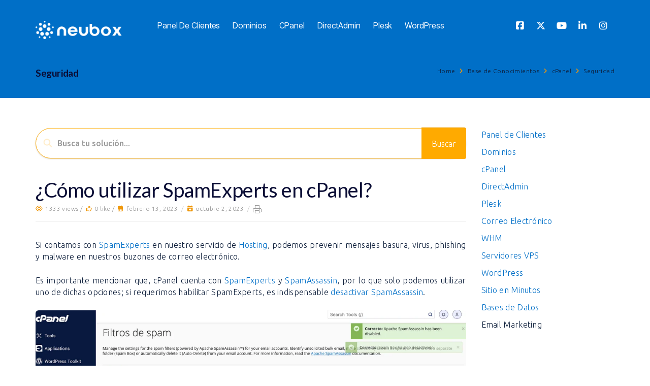

--- FILE ---
content_type: text/html; charset=UTF-8
request_url: https://neubox.com/tutoriales/base-de-conocimientos/como-utilizar-spamexperts-en-cpanel/
body_size: 19670
content:
<!DOCTYPE html>
<html lang="es" class="no-js">
<head>
<meta http-equiv="X-UA-Compatible" content="IE=edge" />
<meta charset="UTF-8">
<meta name="viewport" content="width=device-width">
<link rel="profile" href="http://gmpg.org/xfn/11">
<link rel="pingback" href="https://neubox.com/tutoriales/xmlrpc.php">
<meta name='robots' content='index, follow, max-image-preview:large, max-snippet:-1, max-video-preview:-1' />
	<style>img:is([sizes="auto" i], [sizes^="auto," i]) { contain-intrinsic-size: 3000px 1500px }</style>
	
	<!-- This site is optimized with the Yoast SEO plugin v24.1 - https://yoast.com/wordpress/plugins/seo/ -->
	<title>¿Cómo utilizar SpamExperts en cPanel? - Soluciones NEUBOX</title>
	<meta name="description" content="Si contamos con SpamExperts en nuestro servicio de Hosting, podemos prevenir mensajes basura, virus, phishing y malware en nuestros buzones de correo" />
	<link rel="canonical" href="https://neubox.com/tutoriales/knowledgebase/como-utilizar-spamexperts-en-cpanel/" />
	<meta property="og:locale" content="es_MX" />
	<meta property="og:type" content="article" />
	<meta property="og:title" content="¿Cómo utilizar SpamExperts en cPanel? - Soluciones NEUBOX" />
	<meta property="og:description" content="Si contamos con SpamExperts en nuestro servicio de Hosting, podemos prevenir mensajes basura, virus, phishing y malware en nuestros buzones de correo" />
	<meta property="og:url" content="https://neubox.com/tutoriales/knowledgebase/como-utilizar-spamexperts-en-cpanel/" />
	<meta property="og:site_name" content="Soluciones NEUBOX" />
	<meta property="article:modified_time" content="2023-10-02T23:18:11+00:00" />
	<meta property="og:image" content="https://neubox.com/tutoriales/wp-content/uploads/2023/02/cPanel-cusecp-1.png" />
	<meta property="og:image:width" content="1198" />
	<meta property="og:image:height" content="276" />
	<meta property="og:image:type" content="image/png" />
	<meta name="twitter:card" content="summary_large_image" />
	<meta name="twitter:label1" content="Tiempo de lectura" />
	<meta name="twitter:data1" content="3 minutos" />
	<script type="application/ld+json" class="yoast-schema-graph">{"@context":"https://schema.org","@graph":[{"@type":"WebPage","@id":"https://neubox.com/tutoriales/knowledgebase/como-utilizar-spamexperts-en-cpanel/","url":"https://neubox.com/tutoriales/knowledgebase/como-utilizar-spamexperts-en-cpanel/","name":"¿Cómo utilizar SpamExperts en cPanel? - Soluciones NEUBOX","isPartOf":{"@id":"https://neubox.com/tutoriales/#website"},"primaryImageOfPage":{"@id":"https://neubox.com/tutoriales/knowledgebase/como-utilizar-spamexperts-en-cpanel/#primaryimage"},"image":{"@id":"https://neubox.com/tutoriales/knowledgebase/como-utilizar-spamexperts-en-cpanel/#primaryimage"},"thumbnailUrl":"https://neubox.com/tutoriales/wp-content/uploads/2023/02/cPanel-cusecp-1.png","datePublished":"2023-02-13T22:45:08+00:00","dateModified":"2023-10-02T23:18:11+00:00","description":"Si contamos con SpamExperts en nuestro servicio de Hosting, podemos prevenir mensajes basura, virus, phishing y malware en nuestros buzones de correo","breadcrumb":{"@id":"https://neubox.com/tutoriales/knowledgebase/como-utilizar-spamexperts-en-cpanel/#breadcrumb"},"inLanguage":"es","potentialAction":[{"@type":"ReadAction","target":["https://neubox.com/tutoriales/knowledgebase/como-utilizar-spamexperts-en-cpanel/"]}]},{"@type":"ImageObject","inLanguage":"es","@id":"https://neubox.com/tutoriales/knowledgebase/como-utilizar-spamexperts-en-cpanel/#primaryimage","url":"https://neubox.com/tutoriales/wp-content/uploads/2023/02/cPanel-cusecp-1.png","contentUrl":"https://neubox.com/tutoriales/wp-content/uploads/2023/02/cPanel-cusecp-1.png","width":1198,"height":276},{"@type":"BreadcrumbList","@id":"https://neubox.com/tutoriales/knowledgebase/como-utilizar-spamexperts-en-cpanel/#breadcrumb","itemListElement":[{"@type":"ListItem","position":1,"name":"Home","item":"https://neubox.com/tutoriales/"},{"@type":"ListItem","position":2,"name":"¿Cómo utilizar SpamExperts en cPanel?"}]},{"@type":"WebSite","@id":"https://neubox.com/tutoriales/#website","url":"https://neubox.com/tutoriales/","name":"Soluciones NEUBOX","description":"Encuentra soluciones que te ayudarán en tus planes de Hosting","potentialAction":[{"@type":"SearchAction","target":{"@type":"EntryPoint","urlTemplate":"https://neubox.com/tutoriales/?s={search_term_string}"},"query-input":{"@type":"PropertyValueSpecification","valueRequired":true,"valueName":"search_term_string"}}],"inLanguage":"es"}]}</script>
	<!-- / Yoast SEO plugin. -->


<link rel='dns-prefetch' href='//oss.maxcdn.com' />
<link rel='dns-prefetch' href='//fonts.googleapis.com' />
<link rel='dns-prefetch' href='//use.fontawesome.com' />
<link rel='preconnect' href='https://fonts.gstatic.com' crossorigin />
<link rel="alternate" type="application/rss+xml" title="Soluciones NEUBOX &raquo; Feed" href="https://neubox.com/tutoriales/feed/" />
<link rel="alternate" type="application/rss+xml" title="Soluciones NEUBOX &raquo; RSS de los comentarios" href="https://neubox.com/tutoriales/comments/feed/" />
<script type="text/javascript">
/* <![CDATA[ */
window._wpemojiSettings = {"baseUrl":"https:\/\/s.w.org\/images\/core\/emoji\/15.0.3\/72x72\/","ext":".png","svgUrl":"https:\/\/s.w.org\/images\/core\/emoji\/15.0.3\/svg\/","svgExt":".svg","source":{"concatemoji":"https:\/\/neubox.com\/tutoriales\/wp-includes\/js\/wp-emoji-release.min.js?ver=6.7.1"}};
/*! This file is auto-generated */
!function(i,n){var o,s,e;function c(e){try{var t={supportTests:e,timestamp:(new Date).valueOf()};sessionStorage.setItem(o,JSON.stringify(t))}catch(e){}}function p(e,t,n){e.clearRect(0,0,e.canvas.width,e.canvas.height),e.fillText(t,0,0);var t=new Uint32Array(e.getImageData(0,0,e.canvas.width,e.canvas.height).data),r=(e.clearRect(0,0,e.canvas.width,e.canvas.height),e.fillText(n,0,0),new Uint32Array(e.getImageData(0,0,e.canvas.width,e.canvas.height).data));return t.every(function(e,t){return e===r[t]})}function u(e,t,n){switch(t){case"flag":return n(e,"\ud83c\udff3\ufe0f\u200d\u26a7\ufe0f","\ud83c\udff3\ufe0f\u200b\u26a7\ufe0f")?!1:!n(e,"\ud83c\uddfa\ud83c\uddf3","\ud83c\uddfa\u200b\ud83c\uddf3")&&!n(e,"\ud83c\udff4\udb40\udc67\udb40\udc62\udb40\udc65\udb40\udc6e\udb40\udc67\udb40\udc7f","\ud83c\udff4\u200b\udb40\udc67\u200b\udb40\udc62\u200b\udb40\udc65\u200b\udb40\udc6e\u200b\udb40\udc67\u200b\udb40\udc7f");case"emoji":return!n(e,"\ud83d\udc26\u200d\u2b1b","\ud83d\udc26\u200b\u2b1b")}return!1}function f(e,t,n){var r="undefined"!=typeof WorkerGlobalScope&&self instanceof WorkerGlobalScope?new OffscreenCanvas(300,150):i.createElement("canvas"),a=r.getContext("2d",{willReadFrequently:!0}),o=(a.textBaseline="top",a.font="600 32px Arial",{});return e.forEach(function(e){o[e]=t(a,e,n)}),o}function t(e){var t=i.createElement("script");t.src=e,t.defer=!0,i.head.appendChild(t)}"undefined"!=typeof Promise&&(o="wpEmojiSettingsSupports",s=["flag","emoji"],n.supports={everything:!0,everythingExceptFlag:!0},e=new Promise(function(e){i.addEventListener("DOMContentLoaded",e,{once:!0})}),new Promise(function(t){var n=function(){try{var e=JSON.parse(sessionStorage.getItem(o));if("object"==typeof e&&"number"==typeof e.timestamp&&(new Date).valueOf()<e.timestamp+604800&&"object"==typeof e.supportTests)return e.supportTests}catch(e){}return null}();if(!n){if("undefined"!=typeof Worker&&"undefined"!=typeof OffscreenCanvas&&"undefined"!=typeof URL&&URL.createObjectURL&&"undefined"!=typeof Blob)try{var e="postMessage("+f.toString()+"("+[JSON.stringify(s),u.toString(),p.toString()].join(",")+"));",r=new Blob([e],{type:"text/javascript"}),a=new Worker(URL.createObjectURL(r),{name:"wpTestEmojiSupports"});return void(a.onmessage=function(e){c(n=e.data),a.terminate(),t(n)})}catch(e){}c(n=f(s,u,p))}t(n)}).then(function(e){for(var t in e)n.supports[t]=e[t],n.supports.everything=n.supports.everything&&n.supports[t],"flag"!==t&&(n.supports.everythingExceptFlag=n.supports.everythingExceptFlag&&n.supports[t]);n.supports.everythingExceptFlag=n.supports.everythingExceptFlag&&!n.supports.flag,n.DOMReady=!1,n.readyCallback=function(){n.DOMReady=!0}}).then(function(){return e}).then(function(){var e;n.supports.everything||(n.readyCallback(),(e=n.source||{}).concatemoji?t(e.concatemoji):e.wpemoji&&e.twemoji&&(t(e.twemoji),t(e.wpemoji)))}))}((window,document),window._wpemojiSettings);
/* ]]> */
</script>
<style id='wp-emoji-styles-inline-css' type='text/css'>

	img.wp-smiley, img.emoji {
		display: inline !important;
		border: none !important;
		box-shadow: none !important;
		height: 1em !important;
		width: 1em !important;
		margin: 0 0.07em !important;
		vertical-align: -0.1em !important;
		background: none !important;
		padding: 0 !important;
	}
</style>
<link rel='stylesheet' id='wp-block-library-css' href='https://neubox.com/tutoriales/wp-includes/css/dist/block-library/style.min.css?ver=6.7.1' type='text/css' media='all' />
<style id='font-awesome-svg-styles-default-inline-css' type='text/css'>
.svg-inline--fa {
  display: inline-block;
  height: 1em;
  overflow: visible;
  vertical-align: -.125em;
}
</style>
<link rel='stylesheet' id='font-awesome-svg-styles-css' href='https://neubox.com/tutoriales/wp-content/uploads/font-awesome/v6.5.1/css/svg-with-js.css' type='text/css' media='all' />
<style id='font-awesome-svg-styles-inline-css' type='text/css'>
   .wp-block-font-awesome-icon svg::before,
   .wp-rich-text-font-awesome-icon svg::before {content: unset;}
</style>
<style id='classic-theme-styles-inline-css' type='text/css'>
/*! This file is auto-generated */
.wp-block-button__link{color:#fff;background-color:#32373c;border-radius:9999px;box-shadow:none;text-decoration:none;padding:calc(.667em + 2px) calc(1.333em + 2px);font-size:1.125em}.wp-block-file__button{background:#32373c;color:#fff;text-decoration:none}
</style>
<style id='global-styles-inline-css' type='text/css'>
:root{--wp--preset--aspect-ratio--square: 1;--wp--preset--aspect-ratio--4-3: 4/3;--wp--preset--aspect-ratio--3-4: 3/4;--wp--preset--aspect-ratio--3-2: 3/2;--wp--preset--aspect-ratio--2-3: 2/3;--wp--preset--aspect-ratio--16-9: 16/9;--wp--preset--aspect-ratio--9-16: 9/16;--wp--preset--color--black: #000000;--wp--preset--color--cyan-bluish-gray: #abb8c3;--wp--preset--color--white: #ffffff;--wp--preset--color--pale-pink: #f78da7;--wp--preset--color--vivid-red: #cf2e2e;--wp--preset--color--luminous-vivid-orange: #ff6900;--wp--preset--color--luminous-vivid-amber: #fcb900;--wp--preset--color--light-green-cyan: #7bdcb5;--wp--preset--color--vivid-green-cyan: #00d084;--wp--preset--color--pale-cyan-blue: #8ed1fc;--wp--preset--color--vivid-cyan-blue: #0693e3;--wp--preset--color--vivid-purple: #9b51e0;--wp--preset--gradient--vivid-cyan-blue-to-vivid-purple: linear-gradient(135deg,rgba(6,147,227,1) 0%,rgb(155,81,224) 100%);--wp--preset--gradient--light-green-cyan-to-vivid-green-cyan: linear-gradient(135deg,rgb(122,220,180) 0%,rgb(0,208,130) 100%);--wp--preset--gradient--luminous-vivid-amber-to-luminous-vivid-orange: linear-gradient(135deg,rgba(252,185,0,1) 0%,rgba(255,105,0,1) 100%);--wp--preset--gradient--luminous-vivid-orange-to-vivid-red: linear-gradient(135deg,rgba(255,105,0,1) 0%,rgb(207,46,46) 100%);--wp--preset--gradient--very-light-gray-to-cyan-bluish-gray: linear-gradient(135deg,rgb(238,238,238) 0%,rgb(169,184,195) 100%);--wp--preset--gradient--cool-to-warm-spectrum: linear-gradient(135deg,rgb(74,234,220) 0%,rgb(151,120,209) 20%,rgb(207,42,186) 40%,rgb(238,44,130) 60%,rgb(251,105,98) 80%,rgb(254,248,76) 100%);--wp--preset--gradient--blush-light-purple: linear-gradient(135deg,rgb(255,206,236) 0%,rgb(152,150,240) 100%);--wp--preset--gradient--blush-bordeaux: linear-gradient(135deg,rgb(254,205,165) 0%,rgb(254,45,45) 50%,rgb(107,0,62) 100%);--wp--preset--gradient--luminous-dusk: linear-gradient(135deg,rgb(255,203,112) 0%,rgb(199,81,192) 50%,rgb(65,88,208) 100%);--wp--preset--gradient--pale-ocean: linear-gradient(135deg,rgb(255,245,203) 0%,rgb(182,227,212) 50%,rgb(51,167,181) 100%);--wp--preset--gradient--electric-grass: linear-gradient(135deg,rgb(202,248,128) 0%,rgb(113,206,126) 100%);--wp--preset--gradient--midnight: linear-gradient(135deg,rgb(2,3,129) 0%,rgb(40,116,252) 100%);--wp--preset--font-size--small: 13px;--wp--preset--font-size--medium: 20px;--wp--preset--font-size--large: 36px;--wp--preset--font-size--x-large: 42px;--wp--preset--spacing--20: 0.44rem;--wp--preset--spacing--30: 0.67rem;--wp--preset--spacing--40: 1rem;--wp--preset--spacing--50: 1.5rem;--wp--preset--spacing--60: 2.25rem;--wp--preset--spacing--70: 3.38rem;--wp--preset--spacing--80: 5.06rem;--wp--preset--shadow--natural: 6px 6px 9px rgba(0, 0, 0, 0.2);--wp--preset--shadow--deep: 12px 12px 50px rgba(0, 0, 0, 0.4);--wp--preset--shadow--sharp: 6px 6px 0px rgba(0, 0, 0, 0.2);--wp--preset--shadow--outlined: 6px 6px 0px -3px rgba(255, 255, 255, 1), 6px 6px rgba(0, 0, 0, 1);--wp--preset--shadow--crisp: 6px 6px 0px rgba(0, 0, 0, 1);}:where(.is-layout-flex){gap: 0.5em;}:where(.is-layout-grid){gap: 0.5em;}body .is-layout-flex{display: flex;}.is-layout-flex{flex-wrap: wrap;align-items: center;}.is-layout-flex > :is(*, div){margin: 0;}body .is-layout-grid{display: grid;}.is-layout-grid > :is(*, div){margin: 0;}:where(.wp-block-columns.is-layout-flex){gap: 2em;}:where(.wp-block-columns.is-layout-grid){gap: 2em;}:where(.wp-block-post-template.is-layout-flex){gap: 1.25em;}:where(.wp-block-post-template.is-layout-grid){gap: 1.25em;}.has-black-color{color: var(--wp--preset--color--black) !important;}.has-cyan-bluish-gray-color{color: var(--wp--preset--color--cyan-bluish-gray) !important;}.has-white-color{color: var(--wp--preset--color--white) !important;}.has-pale-pink-color{color: var(--wp--preset--color--pale-pink) !important;}.has-vivid-red-color{color: var(--wp--preset--color--vivid-red) !important;}.has-luminous-vivid-orange-color{color: var(--wp--preset--color--luminous-vivid-orange) !important;}.has-luminous-vivid-amber-color{color: var(--wp--preset--color--luminous-vivid-amber) !important;}.has-light-green-cyan-color{color: var(--wp--preset--color--light-green-cyan) !important;}.has-vivid-green-cyan-color{color: var(--wp--preset--color--vivid-green-cyan) !important;}.has-pale-cyan-blue-color{color: var(--wp--preset--color--pale-cyan-blue) !important;}.has-vivid-cyan-blue-color{color: var(--wp--preset--color--vivid-cyan-blue) !important;}.has-vivid-purple-color{color: var(--wp--preset--color--vivid-purple) !important;}.has-black-background-color{background-color: var(--wp--preset--color--black) !important;}.has-cyan-bluish-gray-background-color{background-color: var(--wp--preset--color--cyan-bluish-gray) !important;}.has-white-background-color{background-color: var(--wp--preset--color--white) !important;}.has-pale-pink-background-color{background-color: var(--wp--preset--color--pale-pink) !important;}.has-vivid-red-background-color{background-color: var(--wp--preset--color--vivid-red) !important;}.has-luminous-vivid-orange-background-color{background-color: var(--wp--preset--color--luminous-vivid-orange) !important;}.has-luminous-vivid-amber-background-color{background-color: var(--wp--preset--color--luminous-vivid-amber) !important;}.has-light-green-cyan-background-color{background-color: var(--wp--preset--color--light-green-cyan) !important;}.has-vivid-green-cyan-background-color{background-color: var(--wp--preset--color--vivid-green-cyan) !important;}.has-pale-cyan-blue-background-color{background-color: var(--wp--preset--color--pale-cyan-blue) !important;}.has-vivid-cyan-blue-background-color{background-color: var(--wp--preset--color--vivid-cyan-blue) !important;}.has-vivid-purple-background-color{background-color: var(--wp--preset--color--vivid-purple) !important;}.has-black-border-color{border-color: var(--wp--preset--color--black) !important;}.has-cyan-bluish-gray-border-color{border-color: var(--wp--preset--color--cyan-bluish-gray) !important;}.has-white-border-color{border-color: var(--wp--preset--color--white) !important;}.has-pale-pink-border-color{border-color: var(--wp--preset--color--pale-pink) !important;}.has-vivid-red-border-color{border-color: var(--wp--preset--color--vivid-red) !important;}.has-luminous-vivid-orange-border-color{border-color: var(--wp--preset--color--luminous-vivid-orange) !important;}.has-luminous-vivid-amber-border-color{border-color: var(--wp--preset--color--luminous-vivid-amber) !important;}.has-light-green-cyan-border-color{border-color: var(--wp--preset--color--light-green-cyan) !important;}.has-vivid-green-cyan-border-color{border-color: var(--wp--preset--color--vivid-green-cyan) !important;}.has-pale-cyan-blue-border-color{border-color: var(--wp--preset--color--pale-cyan-blue) !important;}.has-vivid-cyan-blue-border-color{border-color: var(--wp--preset--color--vivid-cyan-blue) !important;}.has-vivid-purple-border-color{border-color: var(--wp--preset--color--vivid-purple) !important;}.has-vivid-cyan-blue-to-vivid-purple-gradient-background{background: var(--wp--preset--gradient--vivid-cyan-blue-to-vivid-purple) !important;}.has-light-green-cyan-to-vivid-green-cyan-gradient-background{background: var(--wp--preset--gradient--light-green-cyan-to-vivid-green-cyan) !important;}.has-luminous-vivid-amber-to-luminous-vivid-orange-gradient-background{background: var(--wp--preset--gradient--luminous-vivid-amber-to-luminous-vivid-orange) !important;}.has-luminous-vivid-orange-to-vivid-red-gradient-background{background: var(--wp--preset--gradient--luminous-vivid-orange-to-vivid-red) !important;}.has-very-light-gray-to-cyan-bluish-gray-gradient-background{background: var(--wp--preset--gradient--very-light-gray-to-cyan-bluish-gray) !important;}.has-cool-to-warm-spectrum-gradient-background{background: var(--wp--preset--gradient--cool-to-warm-spectrum) !important;}.has-blush-light-purple-gradient-background{background: var(--wp--preset--gradient--blush-light-purple) !important;}.has-blush-bordeaux-gradient-background{background: var(--wp--preset--gradient--blush-bordeaux) !important;}.has-luminous-dusk-gradient-background{background: var(--wp--preset--gradient--luminous-dusk) !important;}.has-pale-ocean-gradient-background{background: var(--wp--preset--gradient--pale-ocean) !important;}.has-electric-grass-gradient-background{background: var(--wp--preset--gradient--electric-grass) !important;}.has-midnight-gradient-background{background: var(--wp--preset--gradient--midnight) !important;}.has-small-font-size{font-size: var(--wp--preset--font-size--small) !important;}.has-medium-font-size{font-size: var(--wp--preset--font-size--medium) !important;}.has-large-font-size{font-size: var(--wp--preset--font-size--large) !important;}.has-x-large-font-size{font-size: var(--wp--preset--font-size--x-large) !important;}
:where(.wp-block-post-template.is-layout-flex){gap: 1.25em;}:where(.wp-block-post-template.is-layout-grid){gap: 1.25em;}
:where(.wp-block-columns.is-layout-flex){gap: 2em;}:where(.wp-block-columns.is-layout-grid){gap: 2em;}
:root :where(.wp-block-pullquote){font-size: 1.5em;line-height: 1.6;}
</style>
<link rel='stylesheet' id='contact-form-7-css' href='https://neubox.com/tutoriales/wp-content/plugins/contact-form-7/includes/css/styles.css?ver=6.1.4' type='text/css' media='all' />
<link rel='stylesheet' id='printomatic-css-css' href='https://neubox.com/tutoriales/wp-content/plugins/print-o-matic/css/style.css?ver=2.0' type='text/css' media='all' />
<link rel='stylesheet' id='fontawesome-css' href='https://neubox.com/tutoriales/wp-content/themes/lipi/css/font-awesome/css/all.css?ver=3.3.1' type='text/css' media='all' />
<link rel='stylesheet' id='et-line-font-css' href='https://neubox.com/tutoriales/wp-content/themes/lipi/css/et-line-font/style.css?ver=3.3.1' type='text/css' media='all' />
<link rel='stylesheet' id='elegent-font-css' href='https://neubox.com/tutoriales/wp-content/themes/lipi/css/elegent-font/style.css?ver=3.3.1' type='text/css' media='all' />
<link rel='stylesheet' id='lipi-style-css' href='https://neubox.com/tutoriales/wp-content/themes/lipi/style.css?ver=1.0' type='text/css' media='all' />
<link rel='stylesheet' id='lipi-fonts-css' href='//fonts.googleapis.com/css?family=Montserrat:100,200,300,400,500,600,700,800,900%7CRubik:100,200,300,400,500,600,700,800,900%7CPoppins:100,200,300,400,500,600,700,800,900%7CUbuntu:100,200,300,400,500,600,700,800,900%7CLato:100,200,300,400,500,600,700,800,900%7CInter+Tight:100,200,300,400,500,600,700,800,900&#038;subset=latin,latin-ext' type='text/css' media='all' />
<link rel='stylesheet' id='bootstrap-css' href='https://neubox.com/tutoriales/wp-content/themes/lipi/css/lib/bootstrap.min.css?ver=3.3.1' type='text/css' media='all' />
<link rel='stylesheet' id='lipi-custom-flexslider-css' href='https://neubox.com/tutoriales/wp-content/themes/lipi/css/flexslider/flexslider.css?ver=2.5.0' type='text/css' media='all' />
<link rel='stylesheet' id='owlcarousel-custom-style-css' href='https://neubox.com/tutoriales/wp-content/themes/lipi/js/owl/owl.carousel.css?ver=6.7.1' type='text/css' media='all' />
<link rel='stylesheet' id='lipi-effect-css' href='https://neubox.com/tutoriales/wp-content/themes/lipi/css/hover.css?ver=6.7.1' type='text/css' media='all' />
<link rel='stylesheet' id='lipi-mediaelementplayer-css' href='https://neubox.com/tutoriales/wp-content/themes/lipi/css/mediaelementplayer/mediaelementplayer.min.css?ver=6.7.1' type='text/css' media='all' />
<link rel='stylesheet' id='lipi-lightbox-css' href='https://neubox.com/tutoriales/wp-content/themes/lipi/css/lightbox/lightbox.css?ver=6.7.1' type='text/css' media='all' />
<link rel='stylesheet' id='font-awesome-official-css' href='https://use.fontawesome.com/releases/v6.5.1/css/all.css' type='text/css' media='all' integrity="sha384-t1nt8BQoYMLFN5p42tRAtuAAFQaCQODekUVeKKZrEnEyp4H2R0RHFz0KWpmj7i8g" crossorigin="anonymous" />
<link rel="preload" as="style" href="https://fonts.googleapis.com/css?family=Inter%20Tight%7CUbuntu:300%7CLato:100,300,400,700,900,100italic,300italic,400italic,700italic,900italic&#038;display=swap&#038;ver=1762288869" /><link rel="stylesheet" href="https://fonts.googleapis.com/css?family=Inter%20Tight%7CUbuntu:300%7CLato:100,300,400,700,900,100italic,300italic,400italic,700italic,900italic&#038;display=swap&#038;ver=1762288869" media="print" onload="this.media='all'"><noscript><link rel="stylesheet" href="https://fonts.googleapis.com/css?family=Inter%20Tight%7CUbuntu:300%7CLato:100,300,400,700,900,100italic,300italic,400italic,700italic,900italic&#038;display=swap&#038;ver=1762288869" /></noscript><link rel='stylesheet' id='font-awesome-official-v4shim-css' href='https://use.fontawesome.com/releases/v6.5.1/css/v4-shims.css' type='text/css' media='all' integrity="sha384-5Jfdy0XO8+vjCRofsSnGmxGSYjLfsjjTOABKxVr8BkfvlaAm14bIJc7Jcjfq/xQI" crossorigin="anonymous" />
<script type="text/javascript" src="https://neubox.com/tutoriales/wp-includes/js/jquery/jquery.min.js?ver=3.7.1" id="jquery-core-js"></script>
<script type="text/javascript" src="https://neubox.com/tutoriales/wp-includes/js/jquery/jquery-migrate.min.js?ver=3.4.1" id="jquery-migrate-js"></script>
<!--[if lt IE 9]>
<script type="text/javascript" src="https://oss.maxcdn.com/html5shiv/3.7.3/html5shiv.min.js?ver=3.7.3" id="html5shiv-js"></script>
<![endif]-->
<!--[if lt IE 9]>
<script type="text/javascript" src="https://oss.maxcdn.com/respond/1.4.2/respond.min.js?ver=1.4.2" id="respond-js"></script>
<![endif]-->
<script type="text/javascript" src="https://neubox.com/tutoriales/wp-content/themes/lipi/js/handler/jquery.history.js?ver=1" id="jquery-history-js"></script>
<link rel="EditURI" type="application/rsd+xml" title="RSD" href="https://neubox.com/tutoriales/xmlrpc.php?rsd" />
<meta name="generator" content="WordPress 6.7.1" />
<link rel='shortlink' href='https://neubox.com/tutoriales/?p=2925' />
<link rel="alternate" title="oEmbed (JSON)" type="application/json+oembed" href="https://neubox.com/tutoriales/wp-json/oembed/1.0/embed?url=https%3A%2F%2Fneubox.com%2Ftutoriales%2Fbase-de-conocimientos%2Fcomo-utilizar-spamexperts-en-cpanel%2F" />
<link rel="alternate" title="oEmbed (XML)" type="text/xml+oembed" href="https://neubox.com/tutoriales/wp-json/oembed/1.0/embed?url=https%3A%2F%2Fneubox.com%2Ftutoriales%2Fbase-de-conocimientos%2Fcomo-utilizar-spamexperts-en-cpanel%2F&#038;format=xml" />
<meta name="generator" content="Redux 4.5.10" /><!-- Global site tag (gtag.js) - Google Analytics -->
<script async src="https://www.googletagmanager.com/gtag/js?id=UA-218453-25"></script>
<script>
  window.dataLayer = window.dataLayer || [];
  function gtag(){dataLayer.push(arguments);}
  gtag('js', new Date());

  gtag('config', 'UA-218453-25');
</script><style type="text/css">.header_normal_design .inner-padding h3, .header-breadcrumbs {  } .header_normal_design  .header-breadcrumbs a{   }.header_normal_design .padding-top-100 {padding: 26px 15px 20px 15px;} @media (max-width: 991px) and (min-width: 768px) { .header_normal_design .padding-top-100 { padding:26px 15px 20px 15px; } } @media (max-width:767px) {  .header_normal_design .padding-top-100 { padding:26px 15px 20px 15px; }  } .site-header {position: relative;} .site-header .logo-image.logo-hide{ display: block; }.site-header .logo-image.white{ display:none; }nav.site-header.after-scroll-wrap {background:rgba(0,111,199,1)!important; box-shadow: none;}@media (max-width: 991px) and (min-width: 768px) { .site-header { background:#006fc7!important; border-bottom:none!important;box-shadow:none!important; } }  @media (max-width: 767px) { .site-header {  background:#006fc7!important; border-bottom:none!important;box-shadow:none!important; }  }.header-breadcrumbs { float: right; }.header_normal_design .padding-top-100 .inner-padding h3 { font-weight: 600!important; font-size: 19px!important;       }.header_normal_design .padding-top-100 .inner-padding p.desc { font-weight: 400!important; font-size: 14px!important;   text-transform: none!important;   }.header_normal_design{ background: -moz-linear-gradient(-45deg, rgba(0,111,199,1) 35%, #006fc7 100%); background: -webkit-linear-gradient(-45deg, rgba(0,111,199,1) 35%, #006fc7 100%); background: linear-gradient(135deg, rgba(0,111,199,1) 35%,#006fc7 100%); }.woo_replace_header_layout .inner-padding .woocommerce-breadcrumb, .header_normal_design .inner-padding h3, .header-breadcrumbs {  } .woo_replace_header_layout .inner-padding .woocommerce-breadcrumb a, .header_normal_design  .header-breadcrumbs a{   }form.searchform i.livesearch{ animation: bounceIn 750ms linear infinite alternate; -moz-animation: bounceIn 750ms linear infinite alternate;   -webkit-animation: bounceIn 750ms linear infinite alternate; -o-animation: bounceIn 750ms linear infinite alternate; } @-webkit-keyframes bounceIn{0%,20%,40%,60%,80%,100%{-webkit-transition-timing-function:cubic-bezier(0.215,0.610,0.355,1.000);transition-timing-function:cubic-bezier(0.215,0.610,0.355,1.000);}0%{opacity:0;-webkit-transform:scale3d(.3,.3,.3);transform:scale3d(.3,.3,.3);}20%{-webkit-transform:scale3d(1.1,1.1,1.1);transform:scale3d(1.1,1.1,1.1);}40%{-webkit-transform:scale3d(.9,.9,.9);transform:scale3d(.9,.9,.9);}60%{opacity:1;-webkit-transform:scale3d(1.03,1.03,1.03);transform:scale3d(1.03,1.03,1.03);}80%{-webkit-transform:scale3d(.97,.97,.97);transform:scale3d(.97,.97,.97);}100%{opacity:1;-webkit-transform:scale3d(1,1,1);transform:scale3d(1,1,1);}}
keyframes bounceIn{0%,20%,40%,60%,80%,100%{-webkit-transition-timing-function:cubic-bezier(0.215,0.610,0.355,1.000);transition-timing-function:cubic-bezier(0.215,0.610,0.355,1.000);}0%{opacity:0;-webkit-transform:scale3d(.3,.3,.3);-ms-transform:scale3d(.3,.3,.3);transform:scale3d(.3,.3,.3);}20%{-webkit-transform:scale3d(1.1,1.1,1.1);-ms-transform:scale3d(1.1,1.1,1.1);transform:scale3d(1.1,1.1,1.1);}40%{-webkit-transform:scale3d(.9,.9,.9);-ms-transform:scale3d(.9,.9,.9);transform:scale3d(.9,.9,.9);}60%{opacity:1;-webkit-transform:scale3d(1.03,1.03,1.03);-ms-transform:scale3d(1.03,1.03,1.03);transform:scale3d(1.03,1.03,1.03);}80%{-webkit-transform:scale3d(.97,.97,.97);-ms-transform:scale3d(.97,.97,.97);transform:scale3d(.97,.97,.97);}100%{opacity:1;-webkit-transform:scale3d(1,1,1);-ms-transform:scale3d(1,1,1);transform:scale3d(1,1,1);}}
.bounceIn{-webkit-animation-name:bounceIn;animation-name:bounceIn;-webkit-animation-duration:.75s;animation-duration:.75s;}.site-header .logo-image { width: 170px;padding-top: 25px;}@media (max-width: 991px) and (min-width: 768px) { .site-header .logo-image.logo-hide { width: 170px; } } @media (max-width: 767px) { .site-header .logo-image.logo-hide {  width: 170px; } }.site-header .logo{ margin:0px 45px 0px 0px; }nav.site-header.after-scroll-wrap .logo-image { height: 69px;margin-top: -16px;}body { font-weight:300; font-family:Ubuntu; color: #0d1e3a; font-family:Ubuntu!important; font-size: 16px; line-height: 1.5; letter-spacing: 0.3px; }h1 {  font-family: Lato; font-weight:400; font-size:40px; line-height: 45px; text-transform:none; letter-spacing: -0.4px; color: #0a0d35; }.bbp-topic-wrapper .entry-title, h2 {  font-family: Lato; font-weight:900; font-size:34px; line-height: 45px; text-transform:none; letter-spacing: -0.9px; color: #0a0d35; }h3 {  font-family: Lato; font-weight:700; font-size:28px; line-height: 35px; text-transform:none; letter-spacing: -0.4px; color: #0a0d35; }h4 {  font-family: Lato; font-weight:700; font-size:22px; line-height: 28px; text-transform:none; letter-spacing: -0.4px; color: #0a0d35; }h5 {  font-family: Lato; font-weight:700; font-size:20px; line-height: 25px; text-transform:none; letter-spacing: -0.4px; color: #0a0d35; }#bbpress-forums .bbp-forum-link, h6 {  font-family: Lato; font-weight:700; font-size:17px; line-height: 20px; text-transform:none; letter-spacing: -0.4px; color: #0a0d35; }.footer-section .footer-layer-1 { background: #f9f9f9; } .footer-section .footer-layer-1 { color: #006fc7!important; } .footer-section .theme-widget h6, .footer-section .theme-widget h5, .footer-section .theme-widget h4 { color: #006fc7!important; } .footer-section .theme-widget a { color: #006fc7; } .footer-section .footer-layer-2 .social-footer-icon { color:#006fc7 } .footer-section .footer-layer-2 { background: #f9f9f9; color: #006fc7; } .footer-section .footer-layer-2 .copyright-links a, .footer-section .footer-layer-2 p a { color:#006fc7; }.site-top-header{ background-color:#006fc7; border-bottom: 1px solid rgba(239,151,9,1); font-size:12px; } .site-top-header ul li a { color: #ef9709; } .wrap_site_top_header ul.lang_sel>li.menu-item-has-children>a:after {border-top: 5px solid #ef9709; } .wrap_site_top_header ul.lang_sel li ul{background-color:#006fc7;}.site-top-header .shopping_cart_inner { height: auto; }  .site-top-header .shopping_cart_header a.header_cart { color: #ef9709; } .site-top-header .shopping_cart_outer{ margin-top: 17px; margin-left: 20px; float:right; }.site-header .site-header-category-links {float: left;padding-left: 0px;}.site-header .site-header-category-links a { margin-left:25px; } .site-header .theme-widget {  margin-bottom: 0px!important;  margin-top: 17px; }.blog.kb .social-box { float: left; } @media (max-width:767px) { .blog.kb .social-box { float: none; } .kbpg .rate-buttons { text-align: left; margin-top: 20px; } }.woocommerce .star-rating, .woocommerce-page .star-rating, .woocommerce p.stars a, .woocommerce p.stars a:hover, .site-header .site-header-category-links li ul a:hover i.menu_arrow, .header-breadcrumbs .sep, .woocommerce-breadcrumb .sep, .body-content .blog .linkformat:before, .woocommerce-message::before, i.portfolio-single-nav, .display-faq-section .collapsible-panels h5.title-faq-cat:before, ul.live-searchresults li a:before, #bbpress-forums .bbp-forum-title-container a:before, #bbpress-forums li.bbp-body ul.topic li.bbp-topic-title:before, .kb-categorypg .kb-box-single:hover:before, .knowledgebase-body li.cat.inner:hover:before, .theme-widget.vc_kb_article_type li.articles:hover:before, .kb_article_bytype li.articles:hover:before, .kb_sub_category_section h5 :before, .related_kb_post .related_post_ul li.related_post_ul_li:hover:before, .attached_file_section h5:before, .portfolio-sorting-section ul li.selected span, .portfolio-sorting-fitrows-section ul li.selected span, .wpb_text_column ul li:before, .wpb_text_column ol li:before, .woocommerce a.button.add_to_cart_button::before, .woocommerce a.button::before, #scrollbkToTop .footer-go-uplink:hover, .tagcloud i, li.load_more_kb_records_widget.more-link i, li.portfolio_paging_loading i { color:#ef9709!important; } .woocommerce .widget_price_filter .ui-slider-horizontal .ui-slider-range, .woocommerce-page .widget_price_filter .ui-slider-horizontal .ui-slider-range, .woocommerce .widget_price_filter .ui-slider .ui-slider-handle, .woocommerce-page .widget_price_filter .ui-slider .ui-slider-handle, .woocommerce .quantity .minus:hover, .woocommerce #content .quantity .minus:hover, .woocommerce-page .quantity .minus:hover, .woocommerce-page #content .quantity .minus:hover, .woocommerce .quantity .plus:hover, .woocommerce #content .quantity .plus:hover, .woocommerce-page .quantity .plus:hover, .woocommerce-page #content .quantity .plus:hover, .pagination .page-numbers.current, .pagination .page-numbers:hover, .pagination a.page-numbers:hover, .pagination .next.page-numbers:hover, .pagination .prev.page-numbers:hover, .woocommerce nav.woocommerce-pagination ul li span.current { background-color:#ef9709; }.sidebar-widget-box .widget_product_categories ul li.current-cat>a, .display-faq-section ul li.current-cat>a, .widget_kb_default_category ul li.current-cat>a { border-color:#ef9709; } .woocommerce div.product .woocommerce-tabs ul.tabs li.active { border-top: 4px solid #ef9709; }blockquote, .body-content .blog blockquote, .comments blockquote, .author-desc:hover, .author-desc > .heading:hover, .pagination .page-numbers.current, .pagination .page-numbers:hover, .pagination a.page-numbers:hover, .pagination .next.page-numbers:hover, .pagination .prev.page-numbers:hover { border-color:#ef9709; }.portfolio-sorting-section ul li span:hover, .portfolio-sorting-fitrows-section ul li span:hover, .portfolio-sorting-section ul li.selected span, .portfolio-sorting-fitrows-section ul li.selected span { border-bottom: 1px solid #ef9709; }.sidebar-widget-box .theme-widget.widget_tag_cloud .tagcloud a:hover, .footer-section .theme-widget.widget_tag_cloud .tagcloud a:hover, div.tagcloud a:hover { background-color:#ef9709; border: 1px solid #ef9709; color:#ffffff!important; }.woocommerce-message { border-top-color:#ef9709; }body table.booked-calendar td.today .date span { border: 2px solid #ef9709; }.custom_login_form, form.vc-theme-user-login, .vc-theme-user-login-loggedin, form.bbp-login-form, .bbp-logged-in { border-top: 4px solid #ef9709; }.header_normal_design .singe-post-entry-meta .cat-links a, .header_normal_design .singe-post-entry-meta .entry-format a, .header_normal_design .singe-post-entry-meta .edit-link a, .theme-widget a, .body-content .blog .linkformat h3 a, .header-breadcrumbs a, .body-content .blog h1.entry-title a, .body-content .blog h2.entry-title a, .body-content .blog h4.entry-title a, .body-content .blog h5.entry-title a, .body-content .blog h6.entry-title a,h2.woocommerce-loop-product__title, .woocommerce div.product div.product_meta>span span, .woocommerce div.product div.product_meta>span a, .woo_replace_header_layout .woocommerce-breadcrumb a, .woocommerce-cart table.cart tbody tr td a, .woocommerce-checkout .checkout table tbody tr td a, .woocommerce a.added_to_cart, .woocommerce .woocommerce-MyAccount-navigation ul li a, a.woocommerce-review-link, .related_kb_post ul li.related_post_ul_li a, .knowledgebase-body li.cat a { color:#0d1e3a; } a, .theme-widget a, .sidebar-widget-box .widget_product_categories ul li a, .display-faq-section ul li a, #bbpress-forums .bbp-forum-title, #bbpress-forums .bbp-forum-link, #bbpress-forums .bbp-topic-permalink, .vc-kb-cat-widget ul li a, .widget_kb_default_category ul li a, .body-content .blog h5.entry-title a {color:#006fc7;} .body-content .blog .cat-links a:hover, .body-content .blog .comments-link a:hover, .body-content .blog .edit-link a:hover, .body-content .blog .entry-format a:hover, .header_normal_design .singe-post-entry-meta .cat-links a:hover, .header_normal_design .singe-post-entry-meta .entry-format a:hover, .header_normal_design .singe-post-entry-meta .edit-link a:hover, .theme-widget a:hover, .body-content .blog .linkformat h3 a:hover, .comment-by a:hover, a.comment-reply-link:hover, a#cancel-comment-reply-link:hover, .header-breadcrumbs a:hover, .body-content .blog h1.entry-title a:hover, .body-content .blog h2.entry-title a:hover, .body-content .blog h5.entry-title a:hover, .body-content .blog h4.entry-title a:hover, .body-content .blog h5.entry-title a:hover, .body-content .blog h6.entry-title a:hover,h2.woocommerce-loop-product__title:hover, .woocommerce div.product div.product_meta>span span:hover, .woocommerce div.product div.product_meta>span a:hover, .woo_replace_header_layout .woocommerce-breadcrumb a:hover, .woocommerce-cart table.cart tbody tr td a:hover, .woocommerce-checkout .checkout table tbody tr td a:hover, .woocommerce a.added_to_cart:hover, .woocommerce .woocommerce-MyAccount-navigation ul li a:hover, a.woocommerce-review-link:hover, .woocommerce ul.cart_list li a:hover, .woocommerce ul.product_list_widget li a:hover, .footer-section .theme-widget a:hover, .footer-section .footer-layer-2 p a:hover, .footer-section .footer-layer-2 .copyright-links a:hover, .site-top-header ul li a:hover, .portfolio-define-section h2.entry-title:hover, .portfolio-define-section h3.entry-title:hover, .portfolio-define-section h4.entry-title:hover, .portfolio-define-section h5.entry-title:hover, .portfolio-define-section h6.entry-title:hover, .body-content .blog h3:hover, .portfolio-sorting-section ul li span:hover, .portfolio-sorting-fitrows-section ul li span:hover, a:focus, a:hover, .sidebar-widget-box .widget_product_categories ul li a:hover, .display-faq-section ul li a:hover, ul.live-searchresults li a:hover, ul.live-searchresults li a:hover:before, #bbpress-forums .bbp-forum-title:hover, #bbpress-forums .bbp-forum-link:hover, #bbpress-forums .bbp-topic-permalink:hover, .knowledgebase-body li.cat a:hover, .vc-kb-cat-widget ul li a:hover, .widget_kb_default_category ul li a:hover, .related_kb_post ul li.related_post_ul_li a:hover, a.doc-active , .active-wig-sidebar a{ color:#ef9709; }.entry-content a{ color:#006fc7; }.entry-content a:hover{ color:#ef9709; }.site-header i.navbar-toggle:hover, .portfolio-sorting-section ul li span:hover, .portfolio-sorting-fitrows-section ul li span:hover { color:#ef9709; } .custom-link, .more-link{color:#006fc7!important;} a.custom-link:hover, a.more-link:hover{ color:#ef9709!important;}  .portfolio-sorting-section ul li.selected span, .portfolio-sorting-fitrows-section ul li.selected span { border-bottom: 1px solid #006fc7; color: #006fc7; } .button, input[type="submit"], .custom-botton, .shopping_cart_dropdown .qbutton, .woocommerce a.button, .woocommerce .wc-proceed-to-checkout a.button.alt, .woocommerce p.return-to-shop a.button, .vc_btn3.vc_btn3-color-juicy-pink, .vc_btn3.vc_btn3-color-juicy-pink.vc_btn3-style-flat { background-color: #ffaa00; color: #ffffff!important; } .button:hover, input[type="submit"]:hover, .custom-botton:hover, .shopping_cart_dropdown .qbutton:hover, .vc_btn3.vc_btn3-color-juicy-pink.vc_btn3-style-flat:focus, .vc_btn3.vc_btn3-color-juicy-pink.vc_btn3-style-flat:hover, .vc_btn3.vc_btn3-color-juicy-pink:focus, .vc_btn3.vc_btn3-color-juicy-pink:hover { background-color:#ffaa00; color: #ffffff!important; } .promo .hvr-bubble-float-right:before { border-color: transparent transparent transparent #ffaa00; } .social-share-box{ color: #ffaa00; border: 1px solid #ffaa00; } .social-share-box:hover { background:#ffaa00; border: 1px solid #ffaa00; }.woocommerce .social-share-box:hover { border: 1px solid #ffaa00; }.team_members .team_social_holder.normal_social i.simple_social:hover{ color:#ffaa00; } .load_more_kb_records_widget.more-link a { color:#006fc7!important; } .load_more_kb_records_widget.more-link a:hover { color:#ef9709!important; } .theme-widget.bbp_widget_login .bbp-logged-in a.button{  color: #ffffff!important; background-color: #ffaa00!important; } .theme-widget.bbp_widget_login .bbp-logged-in a.button:hover{  background-color:#ffaa00!important;  } .kb_tree_viewmenu ul li.root_cat a.kb-tree-recdisplay:before, .kb_tree_viewmenu ul li.root_cat_child a.kb-tree-recdisplay:before { color:#006fc7; } .kb_tree_viewmenu ul li.root_cat a.dataicon:before, .kb_tree_viewmenu ul li.root_cat_child a.dataicon:before { color:#ef9709; }.vc_theme_blog_post_holder.body-content .entry-content .latest_post_date i, .body-content .blog .entry-meta i{ color:#ef9709!important; }.woocommerce button.button.alt, .woocommerce #respond input#submit, .woocommerce button.button, .woocommerce input.button, button, a.button{ color: #ffffff; background-color:#ffaa00!important; } button:hover, .woocommerce .button:hover, .woocommerce-page .button:hover, .woocommerce button.button.alt:hover, .woocommerce #respond input#submit:hover, .woocommerce a.button:hover, .woocommerce button.button:hover, .woocommerce input.button:hover, .woocommerce a.button:hover { background-color: #ffaa00!important; } .shopping_cart_header a.header_cart{ color:#ffaa00; } .shopping_cart_header a.header_cart:hover{ color:#006fc7!important; } .shopping_cart_header .header_cart .header_cart_span { background-color:#ef9709; }.form-control.header-search{ border-radius:33px; font-size: 16px; font-weight:500; border-color:#ffaa00!important; } form.searchform i.livesearch { color: #ffaa00!important; } .theme-top-header-searchbox .form-group .search-button-custom{ font-size: 16px; font-weight:500; }.theme_header_menu_social ul li a { color:#ffffff; } .theme_header_menu_social ul li a:hover { color:#ef9504!important; }#scrollbkToTop .footer-go-uplink { font-size: 24px; color:rgba(0,111,199,1); }.site-header .site-header-category-links li > .menu_arrow_first_level{ color:#ffffff; font-size: 9px; } .site-header { background-color:#006fc7; }.site-header .site-header-category-links a{ font-family:Inter Tight; color:#ffffff; font-weight:400;font-size:16px; letter-spacing: -0.1px; text-transform:capitalize; } .site-header .site-header-category-links li ul { background-color:#ffffff; } .site-header .site-header-category-links li ul a{ font-weight:400; font-size:15px; color:#ffffff!important; letter-spacing:-0.5px; line-height:21px; text-transform:capitalize;} .site-header .site-header-category-links li ul a:hover { color:#006fc7!important; }.site-header .site-header-category-links a:hover{ color:#ef9504!important; } @media (max-width: 991px){ .mobile-menu-holder { background:#006fc7; } .mobile-menu-holder li a { font-family:Inter Tight; font-size:15px; font-weight:500; letter-spacing:-0.1px; text-transform:capitalize; color:#ffffff!important; } .mobile-menu-holder li a:hover { color:#ef9709!important; } .mobile-menu-holder li > ul li a { font-size:14px; font-weight:400; letter-spacing:0.1px; text-transform:capitalize; line-height:28px; color:#f7f7f7!important; } .site-header i.navbar-toggle{ color:#ffffff; } .site-header i.navbar-toggle:hover{ color:#ef9709;  } } .site-header ul.site-header-category-links > li.current-menu-ancestor > a, .site-header ul.site-header-category-links > li.current-menu-ancestor > i { color:#ef9504!important; } .site-header .site-header-category-links li ul > li.current-menu-ancestor > a, .site-header ul > li.current_page_item.current > a{ color:#006fc7!important; } .shopping_cart_header a.header_cart {color:#ffffff; } .site-header.after-scroll-wrap .site-header-category-links li > .menu_arrow_first_level { color:#222222!important; } .site-header.after-scroll-wrap ul.site-header-category-links > li.current-menu-ancestor > a { color:#ef9504!important; }.site-header .site-header-category-links li ul a i.menu_arrow {color:#ffffff!important;} .hamburger-menu span {background:#ffffff;}  nav.site-header.after-scroll-wrap .site-header-category-links >li >a, .site-header.after-scroll-wrap .site-header-category-links li > .menu_arrow_first_level { color:#006fc7!important; } nav.site-header.after-scroll-wrap .site-header-category-links >li >a:hover { color:#006fc7!important; } .site-header.after-scroll-wrap .site-header-category-links li ul > li.current-menu-ancestor > a, .site-header.after-scroll-wrap ul > li.current_page_item.current > a { color:#006fc7!important; }nav.site-header.after-scroll-wrap .site-header-category-links >li >a, nav.site-header.after-scroll-wrap .site-header-category-links >li >a:hover { line-height: 70px!important; }nav.site-header.after-scroll-wrap {background:rgba(0,111,199,1)!important; box-shadow: none;} @media (max-width: 767px){ .mobile-menu-holder ul > li > i { color:#ffffff!important; } .mobile-menu-holder ul > li { border-bottom: 1px solid rgba(239,151,9,1); } .mobile-menu-holder li.current a { color:#ef9709!important; } } @media (max-width: 991px) and (min-width: 768px){ .mobile-menu-holder ul > li > i { color:#ffffff!important; } .mobile-menu-holder ul > li { border-bottom: 1px solid rgba(239,151,9,1); } .mobile-menu-holder li.current a { color:#ef9709!important; } }.site-header .site-header-category-links a { line-height:100px; } .shopping_cart_inner { height:100px; } .hamburger-menu { top: 36px; } @media (max-width:767px) {.left-widget-sidebar.fix-blog-left-sidebar { display: none; }}.vc_icon_element.vc_icon_element-outer .vc_icon_element-inner.vc_icon_element-size-lg.vc_icon_element-have-style-inner { width: 7em!important; height: 7em!important;
} .blog.page .pg-custom-vc h2{ font-weight: 700; }/* Numeración circular SOLO para listas .steps */
.steps{
  list-style: none !important;
  padding-left: 0;
  margin-left: 0;
  counter-reset: nb-step;
}

/* Apaga numeración del tema */
.steps li::marker{ content: &quot;&quot;; }
.steps li::before{ content: none !important; }

/* Ítem preparado para el círculo */
.steps &gt; li{
  counter-increment: nb-step;
  position: relative;
  padding-left: 2.8em;   /* espacio para el círculo */
  margin-bottom: 1.2em;
  color: #000;
  font-weight: 400;
}

/* Nuestro círculo numerado (usa ::after para no chocar con el tema) */
.steps &gt; li::after{
  content: counter(nb-step);
  position: absolute;
  left: 0;
  top: 0;
  width: 2em;
  height: 2em;
  border-radius: 50%;
  background-color: #FFD5B3;
  color: #374151;
  text-align: center;
  line-height: 2em;
  font-weight: 700;
  font-size: 1em;
  user-select: none;
}

/* Header principal (desktop y móvil) */
header,
.site-header,
.main-header,
.navbar,
.navigation-section,
.navigation-wrapper,
.header-container,
.mean-container .mean-bar,
.mean-container .mean-nav,
.mobile-menu,
.responsive-menu,
.navbar-collapse {
  background-color: #006FC7 !important;
  background-image: none !important;
}

</style><link href="https://neubox.com/tutoriales/wp-content/uploads/2025/11/logo-CFDi-Photoroom.png" rel="shortcut icon"><meta name="generator" content="Powered by WPBakery Page Builder - drag and drop page builder for WordPress."/>
<link rel="icon" href="https://neubox.com/tutoriales/wp-content/uploads/2025/11/logo-CFDi-Photoroom.png" sizes="32x32" />
<link rel="icon" href="https://neubox.com/tutoriales/wp-content/uploads/2025/11/logo-CFDi-Photoroom.png" sizes="192x192" />
<link rel="apple-touch-icon" href="https://neubox.com/tutoriales/wp-content/uploads/2025/11/logo-CFDi-Photoroom.png" />
<meta name="msapplication-TileImage" content="https://neubox.com/tutoriales/wp-content/uploads/2025/11/logo-CFDi-Photoroom.png" />
		<style type="text/css" id="wp-custom-css">
			/* ================================ EFECTO HOVER EN IMÁGENES ================================ */ img { transition: transform .3s ease, box-shadow .3s ease; display: block; margin: 16px auto; max-width: 100%; height: auto; border-radius: 6px; } img:hover { transform: translateY(-8px); box-shadow: 0 8px 15px rgba(0,0,0,.2); cursor: pointer; } /* ================================ HEADER (override del tema) ================================ */ .header_normal_design { background-color: #006FC7 !important; background-image: none !important; } /* Header principal (desktop y móvil) */ header, .site-header, .main-header, .navbar, .navigation-section, .navigation-wrapper, .header-container, .mean-container .mean-bar, .mean-container .mean-nav, .mobile-menu, .responsive-menu, .navbar-collapse { background-color: #006FC7 !important; background-image: none !important; } /* Color de fondo y texto del menú móvil */ @media (max-width: 992px) { .mobile-menu, .responsive-menu, .navbar-collapse, .mean-container .mean-nav, .site-header .main-navigation { background-color: #006FC7 !important; /* mismo azul */ } .mobile-menu a, .responsive-menu a, .mean-container .mean-nav a { color: #fff !important; /* blanco legible */ } } /* ================================ NUMERACIÓN CIRCULAR (.steps y .kb-steps) ================================ */ /* Contenedor de lista */ ol.steps, ol.kb-steps { list-style: none !important; padding-left: 0; margin-left: 0; counter-reset: nb-step; } /* Ítems con espacio para el círculo */ ol.steps > li, ol.kb-steps > li { counter-increment: nb-step; position: relative; padding-left: 2.8em; /* espacio para el círculo */ margin-bottom: 1.2em; color: #000; font-weight: 400; } /* Círculo numerado */ ol.steps > li::after, ol.kb-steps > li::after { content: counter(nb-step); position: absolute; left: 0; top: 0; width: 2em; height: 2em; border-radius: 50%; background-color: #FFD5B3; color: #374151; text-align: center; line-height: 2em; font-weight: 700; font-size: 1em; user-select: none; } /* Apaga numeración nativa */ ol.steps li::marker, ol.kb-steps li::marker { content: ""; } ol.steps li::before, ol.kb-steps li::before { content: none !important; } theme-top-header-searchbox .form-group .search-button-custom { top: 9px;
	padding: 0px 40px; line-height: 2.5; right: 0px; border-radius: 0px 25px 25px 0px; min-height: 60px; } /* ================================ Hover en menú responsivo ================================ */ @media (max-width: 992px) { /* Color de fondo del enlace al pasar el cursor o tocar */ .mobile-menu a:hover, .responsive-menu a:hover, .mean-container .mean-nav a:hover { background-color: #FF9800 !important; /* Naranja de acento */ color: #fff !important; /* Texto blanco legible */ } /* Opcional: mejora la separación visual */ .mobile-menu a, .responsive-menu a, .mean-container .mean-nav a { padding: 10px 15px; transition: background-color 0.2s ease, color 0.2s ease; } }



.theme-top-header-searchbox .form-group .search-button-custom {
    top: 9px;
    padding: 0px 40px;
    line-height: 2.5;
    right: -10px;
    border-radius: 0px 30px 30px 0px;
    min-height: 60px;; /* ? redondo */
  background-color: #ef9709; /* azul NEUBOX */
  color: #fff;
  border: none;
  transition: background-color 0.3s ease;
}		</style>
		<noscript><style> .wpb_animate_when_almost_visible { opacity: 1; }</style></noscript></head>

<body class="lipi_kb-template-default single single-lipi_kb postid-2925 single-format-standard  wpb-js-composer js-comp-ver-6.6.0.1 vc_responsive">

<!-- NAVIGATION -->
<nav class="site-header"> <div class="container wrap-header-call"><i class="fa fa-bars navbar-toggle collapsed"></i><div class="logo">
					<a class="logo-anchor" href="https://neubox.com/tutoriales" rel="home"><span class="logo-wrapper"><img src="https://neubox.com/tutoriales/wp-content/uploads/2025/11/LogoNew-Neubox-White.png" class="logo-image logo-hide dark" alt="Soluciones NEUBOX">
		  <img class="logo-image white" src="https://neubox.com/tutoriales/wp-content/uploads/2025/11/LogoNew-Neubox-White-1.png" alt="Soluciones NEUBOX"></span></a>
				  </div><div class="navigation-section"><div class="recall-hamburger "><div class="bind_woo_menu_cart"></div><div class="theme_header_menu_social"><div id="widget_header_social_icon-1" class="theme-widget widget_widget_header_social_icon"><ul class="theme-social-icons icon-set-widget_header_social_icon-1" style="margin:0px 0px 0px 0px!important;text-align: left"><li><a class="" rel="nofollow"   href="https://www.facebook.com/NEUBOX" style="padding:10px 10px 0px 10px;" target="_blank"><i class="fab fa-facebook-square" style="font-size:18px;"></i></a></li><li><a class="" rel="nofollow"   href="https://twitter.com/NEUBOX" style="padding:10px 10px 0px 10px;" target="_blank"><i class="fab fa-x-twitter" style="font-size:18px;"></i></a></li><li><a class="" rel="nofollow"   href="https://www.youtube.com/c/NEUBOXInternet" style="padding:10px 10px 0px 10px;" target="_blank"><i class="fab fa-youtube" style="font-size:18px;"></i></a></li><li><a class="" rel="nofollow"   href="https://www.linkedin.com/company/neubox" style="padding:10px 10px 0px 10px;" target="_blank"><i class="fab fa-linkedin-in" style="font-size:18px;"></i></a></li><li><a class="" rel="nofollow"   href="http://instagram.com/neubox/" style="padding:10px 10px 0px 10px;" target="_blank"><i class="fab fa-instagram" style="font-size:18px;"></i></a></li></ul></div></div><ul id="menu-header" class="site-header-category-links menu-collapse"><li id="menu-item-6643" class="menu-item menu-item-type-custom menu-item-object-custom"><a href="https://neubox.com/tutoriales/seccion/panel-de-clientes/">Panel de Clientes</a></li>
<li id="menu-item-6644" class="menu-item menu-item-type-custom menu-item-object-custom"><a href="https://neubox.com/tutoriales/seccion/dominios/">Dominios</a></li>
<li id="menu-item-6645" class="menu-item menu-item-type-custom menu-item-object-custom"><a href="https://neubox.com/tutoriales/seccion/cpanel/">cPanel</a></li>
<li id="menu-item-6646" class="menu-item menu-item-type-custom menu-item-object-custom"><a href="https://neubox.com/tutoriales/seccion/directadmin/">DirectAdmin</a></li>
<li id="menu-item-6647" class="menu-item menu-item-type-custom menu-item-object-custom"><a href="https://neubox.com/tutoriales/seccion/plesk-2/">Plesk</a></li>
<li id="menu-item-6648" class="menu-item menu-item-type-custom menu-item-object-custom"><a href="https://neubox.com/tutoriales/seccion/wordpress/">WordPress</a></li>
</ul></div></div></div> </nav>

<!-- MOBILE MENU -->
<div class="mobile-menu-holder">
<div class="container">
<ul id="menu-header-1" class="clearfix"><li class="menu-item menu-item-type-custom menu-item-object-custom"><a href="https://neubox.com/tutoriales/seccion/panel-de-clientes/">Panel de Clientes</a></li>
<li class="menu-item menu-item-type-custom menu-item-object-custom"><a href="https://neubox.com/tutoriales/seccion/dominios/">Dominios</a></li>
<li class="menu-item menu-item-type-custom menu-item-object-custom"><a href="https://neubox.com/tutoriales/seccion/cpanel/">cPanel</a></li>
<li class="menu-item menu-item-type-custom menu-item-object-custom"><a href="https://neubox.com/tutoriales/seccion/directadmin/">DirectAdmin</a></li>
<li class="menu-item menu-item-type-custom menu-item-object-custom"><a href="https://neubox.com/tutoriales/seccion/plesk-2/">Plesk</a></li>
<li class="menu-item menu-item-type-custom menu-item-object-custom"><a href="https://neubox.com/tutoriales/seccion/wordpress/">WordPress</a></li>
</ul></div></div>

<div class="header_normal_design "    style="  " ><div class="container padding-top-100"><div class="header-breadcrumbs"><a href="https://neubox.com/tutoriales">Home</a><span class="sep"><i class="fa fa-angle-right"></i></span><a href="">Base de Conocimientos</a><span class="sep"><i class="fa fa-angle-right"></i></span><a href="https://neubox.com/tutoriales/seccion/cpanel/">cPanel</a><span class="sep"><i class="fa fa-angle-right"></i></span><a href="https://neubox.com/tutoriales/seccion/cpanel/seguridad/">Seguridad</a></div> <div class="inner-padding "><h3 >Seguridad</h3></div></div></div>    <div class="container content-wrapper body-content">
    <div class="row margin-top-60 margin-bottom-60">
    <div class="left-widget-sidebar"></div>
        <div class="col-md-9 col-sm-12  kbpg"> 
        
		
<!--SEARCH-->
<div class="global-search">
			<input type="hidden" id="oldplacvalue" value="Busca tu solución...">
			<form role="search" method="get" id="searchform" class="searchform" action="https://neubox.com/tutoriales/">
			  <i class="fa fa-search livesearch"></i>
			  <div class="form-group">
				<input type="text"  placeholder="Busca tu solución..." value="" name="s" id="s" class="form-control header-search  " /><input type="submit" class="search-button-custom" value="Buscar"></div>
			</form>
			</div><!--EOF SEARCH-->

<div id="post-2925" class="blog kb fix-single-kb-search  post-2925 lipi_kb type-lipi_kb status-publish format-standard hentry lipikbcat-seguridad lipi_kbtag-guide">

	<div class="kb-single">
        <div class="entry-header">
            <h1 class="entry-title">¿Cómo utilizar SpamExperts en cPanel?</h1>        </div><!-- .entry-header -->
        
        <div class="entry-meta">
            <i class="fa fa-eye"></i><span>1333&nbsp;views  / </span>&nbsp;<i class="far fa-thumbs-up"></i><span>0 like / </span>&nbsp;<span class="posted-on"><i class="far fa-calendar-alt"></i><span><time class="entry-date published" datetime="2023-02-13T22:45:08+00:00" title="Post Published Date">febrero 13, 2023</time></span><span class="meta-seprate">/</span><i class="fas fa-calendar-plus"></i><time class="updated" datetime="2023-10-02T23:18:11+00:00" title="Post Modified Date">octubre 2, 2023</time><span class="meta-seprate">/</span></span><span class='printomatic pom-small-grey ' id='id3626'  data-print_target='.blog.lipi_kb'></span>        </div><!-- .entry-meta -->
    </div>
    
        
	<div class="entry-content">
		<p class="wysiwyg-text-align-justify" style="text-align: justify;"><span style="font-weight: 300;">Si contamos con </span><a href="https://neubox.com/tutoriales/base-de-conocimientos/terminologia/#SpamExperts"><span style="font-weight: 300;">SpamExperts</span></a><span style="font-weight: 300;"> en nuestro servicio de </span><a href="https://neubox.com/tutoriales/base-de-conocimientos/terminologia/#Hosting"><span style="font-weight: 300;">Hosting</span></a><span style="font-weight: 300;">, podemos prevenir mensajes basura, virus, phishing y malware en nuestros buzones de correo electrónico.</span></p>
<p class="wysiwyg-text-align-justify" style="text-align: justify;"><span style="font-weight: 300;">Es importante mencionar que, cPanel cuenta con <a href="https://neubox.com/tutoriales/base-de-conocimientos/terminologia/#SpamExperts">SpamExperts</a> y <a href="https://neubox.com/tutoriales/base-de-conocimientos/terminologia/#Spamassassin">SpamAssassin</a>, por lo que solo podemos utilizar uno de dichas opciones; si requerimos habilitar SpamExperts, es indispensable <a href="https://neubox.com/tutoriales/base-de-conocimientos/como-utilizar-los-filtros-de-spam-en-cpanel/">desactivar SpamAssassin</a>.</span></p>
<p class="wysiwyg-text-align-center" style="text-align: justify;"><span style="font-weight: 300;"><img fetchpriority="high" decoding="async" class="size-full wp-image-2926 aligncenter" src="https://neubox.com/tutoriales/wp-content/uploads/2023/02/cPanel-cusecp-1.png" alt="" width="1198" height="276" /></span></p>
<p class="wysiwyg-text-align-justify" style="text-align: justify;"><strong>¿Cómo habilitar SpamExperts?</strong></p>
<p class="wysiwyg-text-align-justify" style="text-align: justify;"><span style="font-weight: 300;">SpamExperts se encuentra disponible de manera predeterminada en planes de Hosting SELL IT, PUSH IT, MAX IT y </span><a href="https://neubox.com/cloud-vps"><span style="font-weight: 300;">Servidores VPS GP800, GP900, GP1000</span></a><span style="font-weight: 300;">; si contamos con un hospedaje TELL IT, podemos </span><a href="https://neubox.com/tutoriales/base-de-conocimientos/como-comprar-complementos-para-mi-hosting/"><span style="font-weight: 300;">adquirirlo con costo adicional</span></a><span style="font-weight: 300;">.</span></p>
<p style="text-align: justify;">Para iniciar con la activación, debemos <a href="https://neubox.com/tutoriales/base-de-conocimientos/como-ingresar-directamente-a-mi-cpanel/">ingresar a nuestro cPanel</a> y deshabilitamos Spam Filters para evitar que interfieran las configuraciones de otros <a href="https://neubox.com/tutoriales/base-de-conocimientos/terminologia/#FiltroCorreo">filtros</a>:</p>
<p class="wysiwyg-text-align-center" style="text-align: justify;"><span style="font-weight: 300;"><img decoding="async" class="size-full wp-image-2928 aligncenter" src="https://neubox.com/tutoriales/wp-content/uploads/2023/02/cPanel-cusecp-3.png" alt="" width="850" height="440" /></span></p>
<p class="wysiwyg-text-align-center" style="text-align: justify;"><span style="font-weight: 300;"><img decoding="async" class="size-full wp-image-2929 aligncenter" src="https://neubox.com/tutoriales/wp-content/uploads/2023/02/cPanel-cusecp-4.png" alt="" width="1188" height="416" /></span></p>
<p class="wysiwyg-text-align-justify" style="text-align: justify;"><span style="font-weight: 300;">Posteriormente, ubicamos la sección </span><strong>Correo Electrónico</strong><span style="font-weight: 300;"> y damos clic en </span><strong>Professional Spam Filter</strong><span style="font-weight: 300;">: </span></p>
<p class="wysiwyg-text-align-center" style="text-align: justify;"><span style="font-weight: 300;"><img loading="lazy" decoding="async" class="aligncenter size-full wp-image-2930" src="https://neubox.com/tutoriales/wp-content/uploads/2023/02/cPanel-cusecp-5.png" alt="" width="918" height="520" /></span></p>
<p class="wysiwyg-text-align-justify" style="text-align: justify;"><span style="font-weight: 300;">Visualizamos los dominios existentes en nuestro cPanel y damos clic en </span><strong>Login</strong><span style="font-weight: 300;"> al deseado:</span></p>
<p class="wysiwyg-text-align-center" style="text-align: justify;"><span style="font-weight: 300;"><img loading="lazy" decoding="async" class="aligncenter size-full wp-image-2931" src="https://neubox.com/tutoriales/wp-content/uploads/2023/02/cPanel-cusecp-6.png" alt="" width="1174" height="184" /></span></p>
<p style="text-align: justify;">Posteriormente, para habilitarlo en el dominio deseado <a href="https://neubox.com/tutoriales/base-de-conocimientos/editar-registros-dns-desde-cpanel/">colocamos los siguientes registros MX</a> y esperamos de 1 a 6 horas por la <a href="https://neubox.com/tutoriales/base-de-conocimientos/que-es-la-propagacion-de-los-dns/">propagación de los DNS</a>:</p>
<div class="contenedor" style="width: 80%; background-color: #b6f1b6; padding: 1px 10px; border-left: 5px solid #2cb42c; border-color: #2cb42c; color: #067406; margin: auto !important; text-align: justify;">
<p style="font-size: 25px; margin-bottom: 0px;"><span class="wysiwyg-font-size-large">Nota:</span></p>
<p style="word-break: break-word; font-family: Arial, Helvetica, sans-serif;">mi-dominio.com debe ser remplazado en todos los registros con el dominio que estamos configurando.</p>
</div>
<table class=" alignleft" style="text-align: center;">
<tbody>
<tr>
<td class="wysiwyg-text-align-center" style="text-align: center;"><strong>Host o Nombre</strong></td>
<td><strong>Tipo</strong></td>
<td><strong>Prioridad</strong></td>
<td><strong>Valor</strong></td>
</tr>
<tr>
<td>mi-dominio.com.</td>
<td>MX</td>
<td>0</td>
<td>spmx.neubox.net</td>
</tr>
<tr>
<td>mi-dominio.com.</td>
<td>MX</td>
<td>5</td>
<td>spmx1.neubox.net</td>
</tr>
</tbody>
</table>
<p>&nbsp;</p>
<p>&nbsp;</p>
<p class="wysiwyg-text-align-justify" style="text-align: justify;"><strong><br />
Primeros pasos en SpamExperts</strong></p>
<p class="wysiwyg-text-align-justify" style="text-align: justify;"><span style="font-weight: 300;">Las secciones más destacadas de SpamExperts son:</span></p>
<ul class="wysiwyg-text-align-justify" style="text-align: justify;">
<li style="font-weight: 300;" aria-level="1"><strong>Cuarentena de Spam</strong><span style="font-weight: 300;">: se incluyen los mensajes que fueron permanentemente bloqueados por el sistema de filtrado y correos temporalmente rechazados al nivel de SMTP que se volverán a intentar enviar automáticamente por servidores remitentes legítimos. </span></li>
</ul>
<p class="wysiwyg-text-align-center" style="text-align: justify;"><img loading="lazy" decoding="async" class="aligncenter size-full wp-image-2932" src="https://neubox.com/tutoriales/wp-content/uploads/2023/02/cPanel-cusecp-7.png" alt="" width="1058" height="516" /></p>
<p class="wysiwyg-text-align-justify wysiwyg-indent4" style="text-align: justify;"><span style="font-weight: 300;">Si hemos detectado que un remitente de confianza, cae en </span><strong>Cuarentena de spam</strong><span style="font-weight: 300;">, seleccionamos el mensaje y damos clic en </span><strong>Liberar y entrenar de cuarentena</strong><span style="font-weight: 300;">:</span></p>
<p class="wysiwyg-text-align-center" style="text-align: justify;"><img loading="lazy" decoding="async" class="aligncenter size-full wp-image-2933" src="https://neubox.com/tutoriales/wp-content/uploads/2023/02/cPanel-cusecp-8.png" alt="" width="1108" height="394" /></p>
<p class="wysiwyg-text-align-justify wysiwyg-indent4" style="text-align: justify;"><span style="font-weight: 300;">Las acciones más destacadas en los mensajes, son:</span></p>
<ul class="wysiwyg-text-align-justify wysiwyg-indent4" style="text-align: justify;">
<li style="font-weight: 300;" aria-level="1"><strong>Eliminar la cuarentena</strong><span style="font-weight: 300;">.</span></li>
<li style="font-weight: 300;" aria-level="1"><strong>Liberar de cuarentena</strong><span style="font-weight: 300;">: entregará el mensaje al destinatario si es necesario.</span></li>
<li style="font-weight: 300;" aria-level="1"><strong>Liberar y entrenar de cuarentena</strong><span style="font-weight: 300;">: entregará el correo electrónico al destinatario y lo entrenará como no spam en el sistema SpamExperts.</span></li>
<li style="font-weight: 300;" aria-level="1"><strong>Descargar mensaje en cuarentena</strong><span style="font-weight: 300;">: en formato .eml o .zip.</span></li>
<li style="font-weight: 300;" aria-level="1"><strong>Remitente de lista blanca</strong><span style="font-weight: 300;">: entregará el correo y agrega la dirección remitente a la Lista Blanca.</span></li>
<li style="font-weight: 300;" aria-level="1"><strong>Remitente de lista negra</strong><span style="font-weight: 300;">: eliminará el correo electrónico y agrega al remitente a la Lista Negra.</span></li>
<li style="font-weight: 300;" aria-level="1"><strong>Ver correo electrónico</strong><span style="font-weight: 300;"> para ver una vista previa en html del mensaje.</span></li>
</ul>
<ul class="wysiwyg-text-align-justify" style="text-align: justify;">
<li style="font-weight: 300;" aria-level="1"><strong>Cola de entrega entrante</strong><span style="font-weight: 300;">: los correos están en cola si el servidor de destino aún no los acepta. La liberación de éstos correos se intentará automáticamente por el servidor.</span></li>
</ul>
<div class="contenedor" style="width: 80%; background-color: #b6f1b6; padding: 1px 10px; border-left: 5px solid #2cb42c; border-color: #2cb42c; color: #067406; margin: auto !important; text-align: justify;">
<p style="font-size: 25px; margin-bottom: 0px;"><span class="wysiwyg-font-size-large">Nota:</span></p>
<p style="word-break: break-word; font-family: Arial, Helvetica, sans-serif;">En este apartado se excluyen los correos congelados al rebote por un remitente inválido.</p>
</div>
<p class="wysiwyg-text-align-center" style="text-align: justify;"><img loading="lazy" decoding="async" class="aligncenter size-full wp-image-2935" src="https://neubox.com/tutoriales/wp-content/uploads/2023/02/cPanel-cusecp-10.png" alt="" width="1182" height="518" /></p>
<ul class="wysiwyg-text-align-justify" style="text-align: justify;">
<li style="font-weight: 300;" aria-level="1"><strong>Lista de remitentes permitidos</strong><span style="font-weight: 300;">: añadir remitentes a una lista blanca para que no sean nunca filtrados por Spam Experts.</span></li>
</ul>
<p class="wysiwyg-text-align-center" style="text-align: justify;"><span style="font-weight: 300;"><img loading="lazy" decoding="async" class="aligncenter size-full wp-image-2936" src="https://neubox.com/tutoriales/wp-content/uploads/2023/02/cPanel-cusecp-11.png" alt="" width="1198" height="532" /></span></p>
<ul class="wysiwyg-text-align-justify" style="text-align: justify;">
<li style="font-weight: 300;" aria-level="1"><strong> Lista de remitentes bloqueados:  </strong><span style="font-weight: 300;">bloquear remitentes no deseados.</span></li>
</ul>
<p class="wysiwyg-text-align-center" style="text-align: justify;"><img loading="lazy" decoding="async" class="aligncenter size-full wp-image-2937" src="https://neubox.com/tutoriales/wp-content/uploads/2023/02/cPanel-cusecp-12.png" alt="" width="1196" height="466" /></p>
<div class="contenedor" style="width: 80%; background-color: #b6f1b6; padding: 1px 10px; border-left: 5px solid #2cb42c; border-color: #2cb42c; color: #067406; margin: auto !important; text-align: justify;">
<p style="font-size: 25px; margin-bottom: 0px;"><span class="wysiwyg-font-size-large">Nota:</span></p>
<p style="word-break: break-word; font-family: Arial, Helvetica, sans-serif;">* hace referencia a cualquier contenido. Por ejemplo: *.dominio.com, incluirá todo lo que termine con .dominio.com sin importar lo que exista al inicio.</p>
</div>
<p>&nbsp;</p>
<p class="wysiwyg-text-align-center" style="text-align: center;"><span style="font-weight: 300;">¿Tienes alguna duda? Contáctanos </span><a href="https://neubox.com/tutoriales/base-de-conocimientos/crear-ticket-de-seguimiento/"><span style="font-weight: 300;">generando un ticket</span></a><span style="font-weight: 300;"> desde tu panel de clientes de NEUBOX, ¡con gusto te apoyaremos!</span></p>
			  <div class="tagcloud clearfix padding-top-bottom-30 singlepg"><h6><i class="fa fa-tags"></i> Tags:</h6><a href="https://neubox.com/tutoriales/kbtag/guide/" rel="tag">guide</a> </div>
			 <div class="margin-top-12 social-kb-wrap"><div class="social-box" style="text-align:center">
	<a target="_blank" rel="noopener noreferrer" href="https://twitter.com/home?status=https://neubox.com/tutoriales/base-de-conocimientos/como-utilizar-spamexperts-en-cpanel/"><i class="fab fa-twitter social-share-box"></i></a>
    <a target="_blank" rel="noopener noreferrer" href="https://www.facebook.com/sharer/sharer.php?u=https://neubox.com/tutoriales/base-de-conocimientos/como-utilizar-spamexperts-en-cpanel/" title="facebook"><i class="fab fa-facebook-f social-share-box"></i></a>
    <a target="_blank" rel="noopener noreferrer" href="https://pinterest.com/pin/create/button/?url=https://neubox.com/tutoriales/base-de-conocimientos/como-utilizar-spamexperts-en-cpanel/&media=&description="><i class="fab fa-pinterest-p social-share-box"></i></a>
    <a target="_blank" rel="noopener noreferrer" href="https://plus.google.com/share?url=https://neubox.com/tutoriales/base-de-conocimientos/como-utilizar-spamexperts-en-cpanel/"><i class="fab fa-google-plus-g social-share-box"></i></a>
    <a target="_blank" rel="noopener noreferrer" href="/cdn-cgi/l/email-protection#06397573646c6365723b"><i class="far fa-envelope social-share-box"></i></a>
    </div><div class="rate-buttons"><p class="helpfulmsg">¿Fue esto de ayuda?</p><span class="post-like"><a data-post_id="2925" href="#"><span data-rating="1"><i class="glyphicon glyphicon-thumbs-up"></i> <span class="rating_likecount_display"> </span> Si</span></a></span>&nbsp;&nbsp;<span class="post-unlike"><a data-post_id="2925" href="#"><span data-rating="0"> <i class="glyphicon glyphicon-thumbs-down"></i> <span class="rating_unlikecount_display"> </span> No</span></a></span></div></div>             
         <span class="post-impression" id="post-impression-2925"></span>
         	</div><!-- .entry-content -->
    
</div>
        <div class="related_kb_post">
            <h5>Artículos relacionados</h5>
            <ul class="related_post_ul">
                        	<li class="related_post_ul_li"><a href="https://neubox.com/tutoriales/base-de-conocimientos/como-cambiar-tu-contrasena-de-cpanel-en-neubox-guia-de-seguridad-esencial/">Cómo Cambiar tu Contraseña de cPanel en NEUBOX (Guía de Seguridad Esencial)</a></li>
                         	<li class="related_post_ul_li"><a href="https://neubox.com/tutoriales/base-de-conocimientos/como-desactivar-la-autenticacion-a-dos-factores-en-cpanel/">Protege tu Hosting: Cómo Activar la Autenticación de Dos Factores (2FA) en cPanel</a></li>
                         	<li class="related_post_ul_li"><a href="https://neubox.com/tutoriales/base-de-conocimientos/su-direccion-ip-ha-cambiado-que-es-y-como-solucionarlo/">Su dirección IP ha cambiado, ¿qué es y cómo solucionarlo?</a></li>
                         	<li class="related_post_ul_li"><a href="https://neubox.com/tutoriales/base-de-conocimientos/como-bloquear-el-acceso-al-sitio-web-a-una-ip-desde-cpanel/">Bloqueo del sitio web a una IP desde cPanel</a></li>
                         	<li class="related_post_ul_li"><a href="https://neubox.com/tutoriales/base-de-conocimientos/como-habilitar-el-certificado-ssl-en-mi-sitio-web-desde-cpanel/">¿Cómo redireccionar mi dominio a HTTPS (sitio seguro) desde cPanel?</a></li>
                         	<li class="related_post_ul_li"><a href="https://neubox.com/tutoriales/base-de-conocimientos/como-realizar-la-instalacion-de-mi-certificado-ssl-en-cpanel/">¿Cómo instalar mi Certificado SSL de paga en cPanel?</a></li>
                         </ul>
        </div>      
	           <div class="clearfix"></div>
                	
        </div>
	<aside class="col-md-3 col-sm-12 sidebar-widget-box">
    <div id="block-46" class="theme-widget widget_block">
<div class="wp-block-group"><div class="wp-block-group__inner-container is-layout-flow wp-block-group-is-layout-flow">
<p><a href="https://neubox.com/tutoriales/seccion/panel-de-clientes/">Panel de Clientes</a></p>



<p><a href="https://neubox.com/tutoriales/seccion/dominios/">Dominios</a></p>



<p><a href="https://neubox.com/tutoriales/seccion/cpanel/">cPanel</a></p>



<p><a href="https://neubox.com/tutoriales/seccion/directadmin/">DirectAdmin</a></p>



<p><a href="https://neubox.com/tutoriales/seccion/plesk-2/">Plesk</a></p>



<p><a href="https://neubox.com/tutoriales/seccion/correos/">Correo Electrónico</a></p>



<p><a href="https://neubox.com/tutoriales/seccion/resellers/">WHM</a></p>



<p><a href="https://neubox.com/tutoriales/seccion/vps/">Servidores VPS</a></p>



<p><a href="https://neubox.com/tutoriales/seccion/wordpress/">WordPress</a></p>



<p><a href="https://neubox.com/tutoriales/seccion/sitio-en-minutos/">Sitio en Minutos</a></p>



<p><a href="https://neubox.com/tutoriales/seccion/base-de-datos/">Bases de Datos</a></p>



<p>Email Marketing</p>
</div></div>
</div></aside>    </div>
</div>
<!--
========================
FOOTER
========================
-->
<footer>
  <div class="footer-section">
   <div class="footer-layer-1" style=""><div class="container"><div class="row"><div class="col-md-3 col-sm-12"><div id="block-65" class="theme-widget widget_block"><h6>Quienes somos</h6>
<ul>
<li><a href="https://neubox.com/nosotros">Quiénes Somos</a></li>
<li><a href="https://neubox.com/medios">En los Medios</a></li>
<li><a href="https://neubox.com/testimonios">Testimonios</a></li>
<li><a href="https://neubox.com/patrocinios">Eventos Patrocinados</a></li>
<li><a href="https://neubox.com/talento">Trabaja con Nosotros</a></li>
<li><a href="https://neubox.com/wallpapers">Wallpapers</a></li>
<li><a href="https://neubox.com/sitemap_tutoriales.xml">Mapa de Sitio</a></li>
</ul></div><div id="block-64" class="theme-widget widget_block">
<div class="wp-block-group"><div class="wp-block-group__inner-container is-layout-flow wp-block-group-is-layout-flow"></div></div>
</div></div><div class="col-md-3 col-sm-12"><div id="text-6" class="theme-widget widget_text"><h6>Servicios</h6>			<div class="textwidget"><ul>
<li><a href="https://neubox.com/que-es-web-hosting">¿Qué es Web Hosting?</a></li>
<li><a href="https://neubox.com/hosting">Web Hosting</a></li>
<li><a href="https://neubox.com/hosting-windows">Hosting Windows</a></li>
<li><a href="https://neubox.com/vps">Cloud VPS</a></li>
</ul>
</div>
		</div></div><div class="col-md-3 col-sm-12"><div id="text-3" class="theme-widget widget_text"><h6>Dominios</h6>			<div class="textwidget"><ul>
<li><a href="https://neubox.com/encuentra-tu-dominio">Encuentra tu Dominio</a></li>
<li><a href="https://neubox.com/transferencia">Transfiérete a NEUBOX</a></li>
<li><a href="https://neubox.com/precios-de-dominios">Precio de Dominios</a></li>
</ul>
</div>
		</div></div><div class="col-md-3 col-sm-12"><div id="text-4" class="theme-widget widget_text"><h6>Haz Negocio</h6>			<div class="textwidget"><ul>
<li><a href="https://neubox.com/resellers">Planes de Reseller</a></li>
<li><a href="https://neubox.com/programa-de-distribuidores">Programa de Distribuidores</a></li>
<li><a href="https://neubox.com/domainers">Club de Domainers</a></li>
</ul>
</div>
		</div></div></div>
      </div>
    </div><div class="footer-layer-2"><div class="container"><div class="text-center"><p class="footer-copyright-area pull-right"> © 2004 - 2025 NEUBOX Internet S.A. de C.V.  </p><div class="copyright-links pull-left "><ul id="footer_menu" class="menu"><li id="menu-item-77" class="menu-item menu-item-type-custom menu-item-object-custom menu-item-77"><a href="https://neubox.com/politicas-de-servicio">Políticas de Servicio</a></li>
<li id="menu-item-78" class="menu-item menu-item-type-custom menu-item-object-custom menu-item-78"><a href="https://neubox.com/aviso-de-privacidad">Aviso de Privacidad</a></li>
</ul></div></div>
      </div>
    </div>  </div>
</footer>
<script data-cfasync="false" src="/cdn-cgi/scripts/5c5dd728/cloudflare-static/email-decode.min.js"></script><script type="text/javascript" src="https://neubox.com/tutoriales/wp-includes/js/dist/hooks.min.js?ver=4d63a3d491d11ffd8ac6" id="wp-hooks-js"></script>
<script type="text/javascript" src="https://neubox.com/tutoriales/wp-includes/js/dist/i18n.min.js?ver=5e580eb46a90c2b997e6" id="wp-i18n-js"></script>
<script type="text/javascript" id="wp-i18n-js-after">
/* <![CDATA[ */
wp.i18n.setLocaleData( { 'text direction\u0004ltr': [ 'ltr' ] } );
/* ]]> */
</script>
<script type="text/javascript" src="https://neubox.com/tutoriales/wp-content/plugins/contact-form-7/includes/swv/js/index.js?ver=6.1.4" id="swv-js"></script>
<script type="text/javascript" id="contact-form-7-js-translations">
/* <![CDATA[ */
( function( domain, translations ) {
	var localeData = translations.locale_data[ domain ] || translations.locale_data.messages;
	localeData[""].domain = domain;
	wp.i18n.setLocaleData( localeData, domain );
} )( "contact-form-7", {"translation-revision-date":"2026-01-22 19:08:41+0000","generator":"GlotPress\/4.0.3","domain":"messages","locale_data":{"messages":{"":{"domain":"messages","plural-forms":"nplurals=2; plural=n != 1;","lang":"es_MX"},"This contact form is placed in the wrong place.":["Este formulario de contacto est\u00e1 situado en el lugar incorrecto."],"Error:":["Error:"]}},"comment":{"reference":"includes\/js\/index.js"}} );
/* ]]> */
</script>
<script type="text/javascript" id="contact-form-7-js-before">
/* <![CDATA[ */
var wpcf7 = {
    "api": {
        "root": "https:\/\/neubox.com\/tutoriales\/wp-json\/",
        "namespace": "contact-form-7\/v1"
    }
};
/* ]]> */
</script>
<script type="text/javascript" src="https://neubox.com/tutoriales/wp-content/plugins/contact-form-7/includes/js/index.js?ver=6.1.4" id="contact-form-7-js"></script>
<script type="text/javascript" id="lipi-requestcall-js-extra">
/* <![CDATA[ */
var lipi__ajax_var = {"url":"https:\/\/neubox.com\/tutoriales\/wp-admin\/admin-ajax.php","nonce":"af413cba62"};
/* ]]> */
</script>
<script type="text/javascript" src="https://neubox.com/tutoriales/wp-content/plugins/lipi-framework/js/requestcall.js?ver=1.0" id="lipi-requestcall-js"></script>
<script type="text/javascript" src="https://neubox.com/tutoriales/wp-content/plugins/lipi-framework/js/after-load-requestcall.js?ver=1.0" id="lipi-after-pageload-requestcall-js"></script>
<script type="text/javascript" id="printomatic-js-js-before">
/* <![CDATA[ */
const print_data = {"pom_html_top":"","pom_html_bottom":"","pom_do_not_print":"","pom_pause_time":""}
/* ]]> */
</script>
<script type="text/javascript" src="https://neubox.com/tutoriales/wp-content/plugins/print-o-matic/js/printomat.js?ver=2.0.11" id="printomatic-js-js"></script>
<script type="text/javascript" id="printomatic-js-js-after">
/* <![CDATA[ */
const print_data_id3626 = []
/* ]]> */
</script>
<script type="text/javascript" src="https://neubox.com/tutoriales/wp-content/plugins/print-o-matic/js/print_elements.js?ver=1.1" id="pe-js-js"></script>
<script type="text/javascript" src="https://neubox.com/tutoriales/wp-content/themes/lipi/js/lib/bootstrap.min.js?ver=6.7.1" id="bootstrap-js"></script>
<script type="text/javascript" src="https://neubox.com/tutoriales/wp-content/themes/lipi/js/flexslider/jquery.flexslider.js?ver=6.7.1" id="jquery-flexslider-js"></script>
<script type="text/javascript" src="https://neubox.com/tutoriales/wp-content/themes/lipi/js/parallax/parallax.min.js?ver=6.7.1" id="lipi-parallax-main-js"></script>
<script type="text/javascript" src="https://neubox.com/tutoriales/wp-content/themes/lipi/js/parallax/parallax.js?ver=6.7.1" id="lipi-parallax-js"></script>
<script type="text/javascript" src="https://neubox.com/tutoriales/wp-content/themes/lipi/js/owl/owl.carousel.js?ver=6.7.1" id="owl-carousel-js"></script>
<script type="text/javascript" src="https://neubox.com/tutoriales/wp-includes/js/imagesloaded.min.js?ver=5.0.0" id="imagesloaded-js"></script>
<script type="text/javascript" src="https://neubox.com/tutoriales/wp-includes/js/masonry.min.js?ver=4.2.2" id="masonry-js"></script>
<script type="text/javascript" src="https://neubox.com/tutoriales/wp-content/plugins/js_composer/assets/lib/bower/isotope/dist/isotope.pkgd.min.js?ver=6.6.0.1" id="isotope-js"></script>
<script type="text/javascript" id="mediaelement-core-js-before">
/* <![CDATA[ */
var mejsL10n = {"language":"es","strings":{"mejs.download-file":"Descargar archivo","mejs.install-flash":"Est\u00e1s usando un navegador que no tiene Flash activo o instalado. Por favor, activa el componente del reproductor Flash o descarga la \u00faltima versi\u00f3n desde https:\/\/get.adobe.com\/flashplayer\/","mejs.fullscreen":"Pantalla completa","mejs.play":"Reproducir","mejs.pause":"Pausa","mejs.time-slider":"Control de tiempo","mejs.time-help-text":"Usa las teclas de direcci\u00f3n izquierda\/derecha para avanzar un segundo, y las flechas arriba\/abajo para avanzar diez segundos.","mejs.live-broadcast":"Transmisi\u00f3n en vivo","mejs.volume-help-text":"Utiliza las teclas de flecha arriba\/abajo para aumentar o disminuir el volumen.","mejs.unmute":"Activar sonido","mejs.mute":"Silenciar","mejs.volume-slider":"Control de volumen","mejs.video-player":"Reproductor de v\u00eddeo","mejs.audio-player":"Reproductor de audio","mejs.captions-subtitles":"Leyenda\/Subt\u00edtulos","mejs.captions-chapters":"Cap\u00edtulos","mejs.none":"Ninguna","mejs.afrikaans":"Africano","mejs.albanian":"Albano","mejs.arabic":"\u00c1rabe","mejs.belarusian":"Bielorruso","mejs.bulgarian":"B\u00falgaro","mejs.catalan":"Catal\u00e1n","mejs.chinese":"Chino","mejs.chinese-simplified":"Chino (Simplificado)","mejs.chinese-traditional":"Chino (Tradicional)","mejs.croatian":"Croata","mejs.czech":"Checo","mejs.danish":"Dan\u00e9s","mejs.dutch":"Holand\u00e9s","mejs.english":"Ingl\u00e9s","mejs.estonian":"Estonio","mejs.filipino":"Filipino","mejs.finnish":"Fin\u00e9s","mejs.french":"Franc\u00e9s","mejs.galician":"Gallego","mejs.german":"Alem\u00e1n","mejs.greek":"Griego","mejs.haitian-creole":"Creole haitiano","mejs.hebrew":"Hebreo","mejs.hindi":"Indio","mejs.hungarian":"H\u00fangaro","mejs.icelandic":"Island\u00e9s","mejs.indonesian":"Indonesio","mejs.irish":"Irland\u00e9s","mejs.italian":"Italiano","mejs.japanese":"Japon\u00e9s","mejs.korean":"Coreano","mejs.latvian":"Let\u00f3n","mejs.lithuanian":"Lituano","mejs.macedonian":"Macedonio","mejs.malay":"Malayo","mejs.maltese":"Malt\u00e9s","mejs.norwegian":"Noruego","mejs.persian":"Persa","mejs.polish":"Polaco","mejs.portuguese":"Portugu\u00e9s","mejs.romanian":"Rumano","mejs.russian":"Ruso","mejs.serbian":"Serbio","mejs.slovak":"Eslovaco","mejs.slovenian":"Esloveno","mejs.spanish":"Espa\u00f1ol","mejs.swahili":"Swahili","mejs.swedish":"Sueco","mejs.tagalog":"Tagalo","mejs.thai":"Thai","mejs.turkish":"Turco","mejs.ukrainian":"Ukraniano","mejs.vietnamese":"Vietnamita","mejs.welsh":"Gal\u00e9s","mejs.yiddish":"Yiddish"}};
/* ]]> */
</script>
<script type="text/javascript" src="https://neubox.com/tutoriales/wp-includes/js/mediaelement/mediaelement-and-player.min.js?ver=4.2.17" id="mediaelement-core-js"></script>
<script type="text/javascript" src="https://neubox.com/tutoriales/wp-includes/js/mediaelement/mediaelement-migrate.min.js?ver=6.7.1" id="mediaelement-migrate-js"></script>
<script type="text/javascript" id="mediaelement-js-extra">
/* <![CDATA[ */
var _wpmejsSettings = {"pluginPath":"\/tutoriales\/wp-includes\/js\/mediaelement\/","classPrefix":"mejs-","stretching":"responsive","audioShortcodeLibrary":"mediaelement","videoShortcodeLibrary":"mediaelement"};
/* ]]> */
</script>
<script type="text/javascript" src="https://neubox.com/tutoriales/wp-content/themes/lipi/js/lightbox/lightbox.min.js?ver=6.7.1" id="lightbox-js"></script>
<script type="text/javascript" src="https://neubox.com/tutoriales/wp-content/themes/lipi/js/appear.js?ver=6.7.1" id="jquery-appear-js"></script>
<script type="text/javascript" src="https://neubox.com/tutoriales/wp-content/themes/lipi/js/timer.js?ver=6.7.1" id="lipi-timer-js"></script>
<script type="text/javascript" src="https://neubox.com/tutoriales/wp-content/themes/lipi/js/advsearch.js?ver=6.7.1" id="lipi-advsearch-js"></script>
<script type="text/javascript" src="https://neubox.com/tutoriales/wp-content/themes/lipi/js/lazyload/lazyload.js?ver=6.7.1" id="lazyloadxt-js"></script>
<script type="text/javascript" src="https://neubox.com/tutoriales/wp-content/themes/lipi/js/magnific/magnific-popup.min.js?ver=6.7.1" id="magnific-popup-js"></script>
<script type="text/javascript" src="https://neubox.com/tutoriales/wp-content/themes/lipi/js/theme.js?ver=6.7.1" id="lipi-custom-script-js"></script>
<script type="text/javascript" id="lipi-custom-script-js-after">
/* <![CDATA[ */
var kb_vc_comment_form = "2"; var kb_onclickdisplay_feedback_form = "2"; var go_up_icon = "fas fa-arrow-circle-up";var sticky_menu = 2;var live_search_active = 1;var live_search_url ="https://neubox.com/tutoriales/"; var filed_searchmsg = "¡Lo intentaremos encontrar!";var faq_search_id = '';   
/* ]]> */
</script>
</body>
</html>